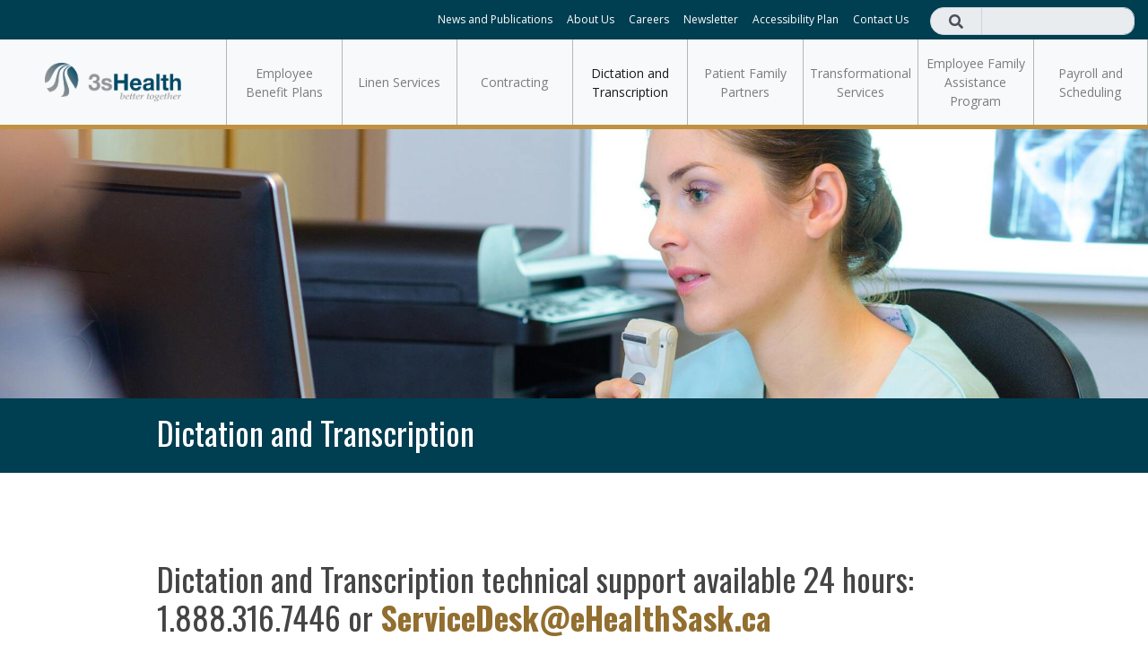

--- FILE ---
content_type: text/html; charset=utf-8
request_url: https://3shealth.ca/dictation-and-transcription
body_size: 8499
content:
<!doctype html>
<html lang="en-CA" lang="en-CA">
<head>
 <link media="all" rel="stylesheet" href="/cms-assets/css/main.css" nonce='ce2b8fe03030dcb7f9bcf91d69eb1b5c'>

<meta charset="utf-8">
<meta name="viewport" content="width=device-width, initial-scale=1, shrink-to-fit=no">
<title>3sHealth Dictation and Transcription | 3sHealth</title>
<meta property="og:image" content="https://3shealth.ca" />
    <meta property="og:description" content="Timely and accurate patient information flow." />

<meta property="og:locale" content="en_CA" />
<meta name="twitter:card" content="summary" />
<meta name="twitter:url" content="https://www.3shealth.ca/dictation-and-transcription" />
<meta name="twitter:title" content="3sHealth Dictation and Transcription | 3sHealth" />
    <meta name="twitter:description" content="Timely and accurate patient information flow." />
<meta name="twitter:image" content="https://3shealth.ca" />    
<link rel="canonical" href="https://3shealth.ca/dictation-and-transcription" />

<link rel="apple-touch-icon" sizes="180x180" href="/apple-touch-icon.png">
<link rel="icon" type="image/png" sizes="32x32" href="/favicon-32x32.png">
<link rel="icon" type="image/png" sizes="16x16" href="/favicon-16x16.png">
<link rel="manifest" href="/site.webmanifest">
<link rel="mask-icon" href="/safari-pinned-tab.svg" color="#5bbad5">
<meta name="msapplication-TileColor" content="#da532c">
<meta name="theme-color" content="#ffffff">

<link rel="stylesheet" href="/css/main.css">
<script  src="/js/main.js"></script>
<meta name="AddSearchBot" content="index" /><meta name="description" content="Timely and accurate patient information flow."><meta property="og:title" content="3sHealth Dictation and Transcription"/><meta property="og:type" content="Timely and accurate patient information flow."/><meta property="og:url" content="https://www.3shealth.ca/dictation-and-transcription"/><script async src="https://www.googletagmanager.com/gtag/js?id=G-5809GHVJGY" nonce='ce2b8fe03030dcb7f9bcf91d69eb1b5c'></script><script nonce='ce2b8fe03030dcb7f9bcf91d69eb1b5c'>  window.dataLayer = window.dataLayer || [];  function gtag() { dataLayer.push(arguments); }  gtag('js', new Date());  gtag('config', 'G-5809GHVJGY');</script> 
 </head>
<body class="body-dictation-and-transcription">
<style>
.browserupgrade {
    display: none;
}
@media all and (-ms-high-contrast: none), (-ms-high-contrast: active) {
    .browserupgrade {
        display: block;
    }
}
</style>
<!--[if IE]>
<p class="browserupgrade mb-0">You are using an <strong>outdated</strong> browser. Please <a href="https://browsehappy.com/" style="text-decoration: underline;">upgrade your browser</a> to improve your experience and security.</p>
<![endif]-->
<p class="browserupgrade mb-0">You are using an <strong>outdated</strong> browser. Please <a href="https://browsehappy.com/" style="text-decoration: underline;">upgrade your browser</a> to improve your experience and security.</p>



<nav class="navbar navbar-expand-md navbar-light bg-light p-md-0" style="border-bottom: 5px solid #c19141;">
    <div id="tsh-new-global-nav" class="container-xl p-0">
        <a class="link secondary-header__logo" href="/">
            <picture id="tsh-logo-dt">
                <source srcset="/img/logos/3shealth-logo-latest.svg" type="image/image/svg+xml">
                <source srcset="/img/logos/3shealth-logo-latest.png" type="image/png">
                <img src="/img/logos/3shealth-logo-latest.png" alt="3sHealth Logo">
            </picture>
        </a>
        <button class="navbar-toggler" type="button" data-toggle="collapse" data-target="#tsh-global-nav" aria-controls="tsh-global-nav" aria-expanded="false" aria-label="Toggle navigation">
            <span class="navbar-toggler-icon"></span>
        </button>
        <div class="collapse navbar-collapse justify-content-end mt-2 mt-md-0" id="tsh-global-nav">
            <div id="tsh-secondary-nav" class="bg-primary">
                <div class="container-xl">
<ul class="navbar-nav">
<li class="nav-item">
	<a href="/news-and-publications"
	title="News and Publications" 	class="nav-link">News and Publications</a>
</li><li class="nav-item">
	<a href="/about-us"
	title="About Us" 	class="nav-link">About Us</a>
</li><li class="nav-item">
	<a href="/careers"
	title="Careers" 	class="nav-link">Careers</a>
</li><li class="nav-item">
	<a href="/newsletter"
	title="Newsletter" 	class="nav-link">Newsletter</a>
</li><li class="nav-item">
	<a href="/3sh-media-files/3shealth-accessibility-plan"
	title="3sHealth Accessibility Plan" 	class="nav-link">Accessibility Plan</a>
</li><li class="nav-item">
	<a href="/contact-us"
	title="Contact Us" 	class="nav-link">Contact Us</a>
</li>
<div class="form-group mt-2 ml-3">
    <div class="input-group">
        <div class="input-group-prepend">
            <span class="input-group-text"><i class="fas fa-search"></i></span>
        </div>
        <input type="text" class="addsearch form-control  form-control-sm" disabled="disabled" />
    </div>
</div>
</ul>                </div>
            </div>
            <div id="tsh-primary-nav" class="w-100 d-flex justify-content-between">
<ul class="navbar-nav mt-2 mt-md-0 w-100 mx-3 mx-md-0">
<li class="nav-item" >
	<a href="/employee-benefit-plans" class="sn nav-link"
	title="Employee Benefit Plans" >Employee Benefit Plans</a>
</li><li class="nav-item" >
	<a href="/linen-services" class="sn nav-link"
	title="Linen Services" >Linen Services</a>
</li><li class="nav-item" >
	<a href="/contracting" class="sn nav-link"
	title="Contracting" >Contracting</a>
</li><li    class=" active nav-item">
	<a href="/dictation-and-transcription" class="sn nav-link"
	title="Dictation and Transcription" >Dictation and Transcription</a>
</li><li class="nav-item" >
	<a href="/patient-family-partners" class="sn nav-link"
	title="Patient Family Partners" >Patient Family Partners</a>
</li><li class="nav-item" >
	<a href="/transformational-services" class="sn nav-link"
	title="Transformational Services" >Transformational Services</a>
</li><li class="nav-item" >
	<a href="/employee-family-assistance-program" class="sn nav-link"
>Employee Family Assistance Program</a>
</li><li class="nav-item" >
	<a href="/payroll-and-scheduling" class="sn nav-link"
	title="Payroll and Scheduling" >Payroll and Scheduling</a>
</li></ul>            </div>
        </div>
    </div>
</nav>



<article>
	
<section class="container-fluid p-0 d-print-none">
    <div class="d-flex align-items-end" style="background-image: url(/files/Landing-Page-Images/IMG-Dictation-Header.jpg);
      background-color: #cccccc;
      height: 300px;
      background-position: center; 
      background-repeat: no-repeat; 
      background-size: cover;
      position: relative;">
    </div>
</section>
<section class="container-fluid p-0 m-0 bg-primary d-print-inline" style="position: relative;">
    <div class="container">
        <div class="row">
            <div class="col-md-12">
                <h1 class="h2 mb-4 mt-3 text-white">Dictation and Transcription</h1>
            </div>
        </div>
    </div>
</section><section class="container-fluid pt-0 d-print-none">
    <div class="container">
        <div class="row">
            <div class="col-md-12">
            </div>
        </div>
    </div>
</section>

<section class="container-fluid pt-0 pb-5">
    <div class="container">
        <div class="row">
            <div class="col-12 col-xl-10 offset-xl-1">
                



                    <h2>Dictation and Transcription technical support available 24 hours: 1.888.316.7446 or <a href="mailto:servicedesk@ehealthsask.ca" title="">ServiceDesk@eHealthSask.ca</a></h2>
<h4><strong>For immediate help with password resets, setting up the Mobile App, forgotten dictation IDs, other technical support.&nbsp;</strong><strong></strong><br><br></h4>
<h2>Request self-edit dictation software today</h2>
<h3><a href="/dictation-self-edit-software-request-form" rel="noopener noreferrer" target="_blank" title="Dictation Self-edit Software Request"><strong>Self-edit Dictation Software Request Form</strong></a></h3><p>Do you have any questions? Please email us at <a data-fr-linked="true" href="mailto:SelfEdit.Dictation@3sHealth.ca">SelfEdit.Dictation@3sHealth.ca</a>. Please include your name, work phone number, email address, facility, department, training location/asset, and any questions or comments you may have. </p>

<h2>Setup Remote Access to self-edit dictation on personal computer/laptop</h2>
<p>Both Fluency Direct / Fluency Flex are accessible from your personal computer or laptop when you are setup for Remote Access authorized through the SHA.&nbsp;</p>

<p>You need to use your cell phone as a microphone. For security reasons the VDI Horizon Client will not recognize external devices (like the SpeechMike) that are plugged into the USB port of a non-SHA device.</p><p>The following handouts explain the process and applications you need to install to ensure Remote Access to the software.</p><ul><li><a href="/pdfs/202505-Remote-Access-How-to-Connect-to-VDI-From-a-Personal-Computer-2025.pdf" title="">Connect to VDI with Horizon Client from a Personal Computer</a></li><li><a href="/pdfs/202505-Remote-Access-MultiFactor-Authentication-Instructions-2025.pdf" title="">Multi-factor Authentication - DUO Mobile user instructions</a></li><li><a href="/pdfs/202505-FD-Mobile-Mic-Linking-Device-Cheat-sheet.pdf" title="">Mobile Mic - Linking cell phone to use as a mic</a></li></ul>




<div class="my-5">
    <h2>Self-edit dictation software references</h2>
    <!-- <h3>Fluency Direct</h3> -->
    <div class="table-responsive">
      <table class="table table-bordered table-striped table-hover">
         <thead class="bg-primary text-white">
            <tr>
              <th scope="col">Fluency Direct</th>
            </tr>
          </thead>
          <tbody>
<tr>
  <td><a href="/Abbreviations-or-Replacement-Rules-FD.pdf" class="stretched-link"><i class="fas fa-file-download"></i> &nbsp; Abbreviations or Replacement Rules</a></td>
</tr><tr>
  <td><a href="/Common-Fluency-Direct-Voice-Commands-FD.pdf" class="stretched-link"><i class="fas fa-file-download"></i> &nbsp; Common Fluency Direct Voice Commands</a></td>
</tr><tr>
  <td><a href="/Device-Button-Mapping-FD.pdf" class="stretched-link"><i class="fas fa-file-download"></i> &nbsp; Device Button Mapping</a></td>
</tr><tr>
  <td><a href="/Dictionary-Adding-Words-FD.pdf" class="stretched-link"><i class="fas fa-file-download"></i> &nbsp; Dictionary - Adding Words</a></td>
</tr><tr>
  <td><a href="/Error-Correction-Using-Voice-Commands-FD.pdf" class="stretched-link"><i class="fas fa-file-download"></i> &nbsp; Error Correction Using Voice Commands</a></td>
</tr><tr>
  <td><a href="/pdfs/Transcription-Dictation/Fluency-Direct-Tri-Fold-FD.pdf" class="stretched-link"><i class="fas fa-file-download"></i> &nbsp; Fluency Direct Tri-Fold</a></td>
</tr><tr>
  <td><a href="/pdfs/Transcription-Dictation/Mobile_Mic-Linking_Cell_Phone_to_use_as_Mic_2025.pdf" class="stretched-link"><i class="fas fa-file-download"></i> &nbsp; Mobile Mic - Linking Cell Phone to Use as Mic</a></td>
</tr><tr>
  <td><a href="/pdfs/Transcription-Dictation/Speech-Box-Cheat-Sheet-FD.pdf" class="stretched-link"><i class="fas fa-file-download"></i> &nbsp; Speech Box – Cheat Sheet</a></td>
</tr><tr>
  <td><a href="/Templates-Building-with-Fields-FD.pdf" class="stretched-link"><i class="fas fa-file-download"></i> &nbsp; Templates Building with Fields</a></td>
</tr>          </tbody>
      </table>
    </div>
    <!-- <h3>Fluency Flex</h3> -->
    <div class="table-responsive">
      <table class="table table-bordered table-striped table-hover">
         <thead class="bg-primary text-white">
            <tr>
              <th scope="col">Fluency Flex</th>
            </tr>
          </thead>
          <tbody>
<tr>
  <td><a href="/Fixing-Errors-Before-Signing-FF.pdf" class="stretched-link"><i class="fas fa-file-download"></i> &nbsp; Fixing Errors Before Signing</a></td>
</tr><tr>
  <td><a href="/Fixing-Report-Dictated-on-Wrong-Patient-in-Flex-FF.pdf" class="stretched-link"><i class="fas fa-file-download"></i> &nbsp; Fixing Report Dictated on Wrong Patient in Flex</a></td>
</tr><tr>
  <td><a href="/pdfs/Transcription-Dictation/Flex-Tri-Fold-Start-to-Finish-FF.pdf" class="stretched-link"><i class="fas fa-file-download"></i> &nbsp; Flex Tri-Fold – Start to Finish</a></td>
</tr><tr>
  <td><a href="/pdfs/Transcription-Dictation/Request-Corrections-for-Flex-Reports-FF.pdf" class="stretched-link"><i class="fas fa-file-download"></i> &nbsp; Request Corrections Process for Flex Reports</a></td>
</tr><tr>
  <td><a href="/Residents-Dictating-Instructions-FF.pdf" class="stretched-link"><i class="fas fa-file-download"></i> &nbsp; Residents Dictating Instructions</a></td>
</tr><tr>
  <td><a href="/Searching-Physicians-and-non-Physicians-FF.pdf" class="stretched-link"><i class="fas fa-file-download"></i> &nbsp; Searching Physicians and non-Physicians</a></td>
</tr><tr>
  <td><a href="/Standards-Creating-Editing-Deleting-FF.pdf" class="stretched-link"><i class="fas fa-file-download"></i> &nbsp; Standards Creating Editing Deleting</a></td>
</tr>          </tbody>
      </table>
    </div>    
</div>

<style>
     .table-striped tbody tr:nth-of-type(2n+1) {
        background-color: rgba(145,167,157,.075);
    }
    .table-bordered {
        border-left: 1px solid rgba(193,145,65,0.25);
    }
    .table-bordered th, .table-bordered td {
        border: 1px solid rgba(193,145,65,0.25);
    }
    .table-hover tbody tr:hover {
        color: #000;
        background-color: rgba(0,0,0,.075)!important;
        cursor: pointer;
    }
    .table-hover tbody tr td {
        position: relative;
    }
</style>
                <div class="clearfix"></div>
                        <h2>Fluency Direct/Flex - Training</h2>
                    <p><a><link media="all" rel="stylesheet" href="/cms-assets/css/jquery.fancybox.min.css">
<script type="text/javascript">if(!window.__trpGalleryScriptInited){var headTag=document.getElementsByTagName("head")[0],jfbTag=document.createElement("script");if(jfbTag.type="text/javascript",jfbTag.src="/cms-assets/js/jquery.fancybox.min.js","undefined"==typeof jQuery&&"undefined"==typeof $){var jqTag=document.createElement("script");jqTag.type="text/javascript",jqTag.src="//ajax.googleapis.com/ajax/libs/jquery/3.3.1/jquery.min.js",headTag.appendChild(jqTag),headTag.appendChild(jfbTag)}else"undefined"!=typeof jQuery&&null!=jQuery.fancybox||"undefined"!=typeof $&&null!=$.fancybox||headTag.appendChild(jfbTag);window.__trpGalleryScriptInited=!0}</script> 
<div class="row">
    <div class="col-sm-6 col-md-4 col-lg-3 mb-4">
    	<a data-fancybox href="https://vimeo.com/1093224587">
    		<div class="card tsh-hvr-crd h-100" style="width: 100%;">
    			<img src="/images/video-gallery/IMG-Fluency-Flex-Video-BG.jpg" class="card-img-top tsh-vid-play-img" alt="3sHealth Fluency Flex - Self-edit Dictation">
    			<i class="fas fa-play fa-3x tsh-vid-play-ico" style=""></i>
    			<div class="card-body">
    				<h5 class="card-title">3sHealth Fluency Flex - Self-edit Dictation</h5>
    				<div>(1:53)</div>
    			</div>
    		</div>
    	</a>
    </div>
    <div class="col-sm-6 col-md-4 col-lg-3 mb-4">
    	<a data-fancybox href="https://youtu.be/g0Bh3DjSnyo">
    		<div class="card tsh-hvr-crd h-100" style="width: 100%;">
    			<img src="/images/video-gallery/IMG-Fluency-Video-BG.jpg" class="card-img-top tsh-vid-play-img" alt="Creating Time to Care - 3M M*Modal Fluency Direct - Time Saving Features">
    			<i class="fas fa-play fa-3x tsh-vid-play-ico" style=""></i>
    			<div class="card-body">
    				<h5 class="card-title">Creating Time to Care - 3M M*Modal Fluency Direct - Time Saving Features</h5>
    				<div>(2:01)</div>
    			</div>
    		</div>
    	</a>
    </div>
    <div class="col-sm-6 col-md-4 col-lg-3 mb-4">
    	<a data-fancybox href="https://www.youtu.be/yxNGphW1wGM">
    		<div class="card tsh-hvr-crd h-100" style="width: 100%;">
    			<img src="/images/video-gallery/IMG-Fluency-Video-BG.jpg" class="card-img-top tsh-vid-play-img" alt="Fluency Direct Dictating And Utilizing - Speech Commands">
    			<i class="fas fa-play fa-3x tsh-vid-play-ico" style=""></i>
    			<div class="card-body">
    				<h5 class="card-title">Fluency Direct Dictating And Utilizing - Speech Commands</h5>
    				<div>(2:06)</div>
    			</div>
    		</div>
    	</a>
    </div>
    <div class="col-sm-6 col-md-4 col-lg-3 mb-4">
    	<a data-fancybox href="https://docs.mmodal.com/direct/media/yendifvideoshare/videos/19/AddingDictionaryWords5e3345fcb83f4.mp4?sd">
    		<div class="card tsh-hvr-crd h-100" style="width: 100%;">
    			<img src="/images/video-gallery/IMG-Fluency-Video-BG.jpg" class="card-img-top tsh-vid-play-img" alt="Adding Dictionary Words">
    			<i class="fas fa-play fa-3x tsh-vid-play-ico" style=""></i>
    			<div class="card-body">
    				<h5 class="card-title">Adding Dictionary Words</h5>
    				<div>(0:48)</div>
    			</div>
    		</div>
    	</a>
    </div>
    <div class="col-sm-6 col-md-4 col-lg-3 mb-4">
    	<a data-fancybox href="https://docs.mmodal.com/direct/media/yendifvideoshare/videos/18/AddingAbbreviations5e334616012ef.mp4?sd">
    		<div class="card tsh-hvr-crd h-100" style="width: 100%;">
    			<img src="/images/video-gallery/IMG-Fluency-Video-BG.jpg" class="card-img-top tsh-vid-play-img" alt="Managing Abbreviations">
    			<i class="fas fa-play fa-3x tsh-vid-play-ico" style=""></i>
    			<div class="card-body">
    				<h5 class="card-title">Managing Abbreviations</h5>
    				<div>(0:37)</div>
    			</div>
    		</div>
    	</a>
    </div>
    <div class="col-sm-6 col-md-4 col-lg-3 mb-4">
    	<a data-fancybox href="https://docs.mmodal.com/direct/media/yendifvideoshare/videos/21/DeviceButtonMappings5e3345baef216.mp4?sd">
    		<div class="card tsh-hvr-crd h-100" style="width: 100%;">
    			<img src="/images/video-gallery/IMG-Fluency-Video-BG.jpg" class="card-img-top tsh-vid-play-img" alt="Device Button Mapping">
    			<i class="fas fa-play fa-3x tsh-vid-play-ico" style=""></i>
    			<div class="card-body">
    				<h5 class="card-title">Device Button Mapping</h5>
    				<div>(3:39)</div>
    			</div>
    		</div>
    	</a>
    </div>
    <div class="col-sm-6 col-md-4 col-lg-3 mb-4">
    	<a data-fancybox href="https://docs.mmodal.com/direct/media/yendifvideoshare/videos/20/CreatingTextCommands5e3345dabaea5.mp4?sd">
    		<div class="card tsh-hvr-crd h-100" style="width: 100%;">
    			<img src="/images/video-gallery/IMG-Fluency-Video-BG.jpg" class="card-img-top tsh-vid-play-img" alt="Creating a Text Command">
    			<i class="fas fa-play fa-3x tsh-vid-play-ico" style=""></i>
    			<div class="card-body">
    				<h5 class="card-title">Creating a Text Command</h5>
    				<div>(0:54)</div>
    			</div>
    		</div>
    	</a>
    </div>
</div>
</a></p>
                <div class="clearfix"></div>
                        <h2>Mobile Mic - Training</h2>
                    <p><a><link media="all" rel="stylesheet" href="/cms-assets/css/jquery.fancybox.min.css">
<script type="text/javascript">if(!window.__trpGalleryScriptInited){var headTag=document.getElementsByTagName("head")[0],jfbTag=document.createElement("script");if(jfbTag.type="text/javascript",jfbTag.src="/cms-assets/js/jquery.fancybox.min.js","undefined"==typeof jQuery&&"undefined"==typeof $){var jqTag=document.createElement("script");jqTag.type="text/javascript",jqTag.src="//ajax.googleapis.com/ajax/libs/jquery/3.3.1/jquery.min.js",headTag.appendChild(jqTag),headTag.appendChild(jfbTag)}else"undefined"!=typeof jQuery&&null!=jQuery.fancybox||"undefined"!=typeof $&&null!=$.fancybox||headTag.appendChild(jfbTag);window.__trpGalleryScriptInited=!0}</script> 
<div class="row">
    <div class="col-sm-6 col-md-4 col-lg-3 mb-4">
    	<a data-fancybox href="https://vimeo.com/1053929775">
    		<div class="card tsh-hvr-crd h-100" style="width: 100%;">
    			<img src="/images/video-gallery/IMG_Mobile-Mic-Video-BG.jpg" class="card-img-top tsh-vid-play-img" alt="Setup and use">
    			<i class="fas fa-play fa-3x tsh-vid-play-ico" style=""></i>
    			<div class="card-body">
    				<h5 class="card-title">Setup and use</h5>
    				<div>(3:50)</div>
    			</div>
    		</div>
    	</a>
    </div>
    <div class="col-sm-6 col-md-4 col-lg-3 mb-4">
    	<a data-fancybox href="https://vimeo.com/1053929792">
    		<div class="card tsh-hvr-crd h-100" style="width: 100%;">
    			<img src="/images/video-gallery/IMG_Mobile-Mic-Video-BG.jpg" class="card-img-top tsh-vid-play-img" alt="Settings and Features">
    			<i class="fas fa-play fa-3x tsh-vid-play-ico" style=""></i>
    			<div class="card-body">
    				<h5 class="card-title">Settings and Features</h5>
    				<div>(3:47)</div>
    			</div>
    		</div>
    	</a>
    </div>
    <div class="col-sm-6 col-md-4 col-lg-3 mb-4">
    	<a data-fancybox href="https://vimeo.com/1053929808">
    		<div class="card tsh-hvr-crd h-100" style="width: 100%;">
    			<img src="/images/video-gallery/IMG_Mobile-Mic-Video-BG.jpg" class="card-img-top tsh-vid-play-img" alt="Custom Device Mapping">
    			<i class="fas fa-play fa-3x tsh-vid-play-ico" style=""></i>
    			<div class="card-body">
    				<h5 class="card-title">Custom Device Mapping</h5>
    				<div>(3:16)</div>
    			</div>
    		</div>
    	</a>
    </div>
</div>
</a></p>
                <div class="clearfix"></div>
                        <h2>Self-edit dictation software</h2>
                    <p>The flow of information with the patient along their health-care journey is critical to excellent care. Without information flowing to the right providers at the right time, patient care can be delayed or repeated unnecessarily.</p><p>Physicians and clinicians can now use self-edit dictation software to dictate and edit patient-care reports in one real-time step. This service means that reports are now available to other care providers in much less time. Other benefits include:</p><ul><li>Instant transcription of what a clinician says directly into the patients’ electronic medical record;</li><li>Voice, accent, and speech pattern recognition for greater accuracy;</li><li>Personal profiles that move with clinicians from site to site; and</li><li>The ability to dictate notes while with or right after a patient visit.</li></ul>
                <div class="clearfix"></div>
                        <h2>Transcription services</h2>
                    <p id="isPasted">Professional medical transcriptionists across the province work every day to ensure accurate patient care report information is flowing between providers in a timely fashion so that patients continue to receive high-quality care.</p><p>This team strives to transcribe and distribute clinician-dictated reports within 24 hours. Faster, more accurate reports help clinicians make better care decisions for their patients.</p><p>Do you have any questions? Please email us at <a data-fr-linked="true" href="mailto:transcription@3sHealth.ca">transcription@3sHealth.ca</a>.</p>
                <div class="clearfix"></div>
            </div>
        </div>
    </div>
</section>









<section class="container-fluid py-4 bg-light">
    <div class="container">
        <div class="row">
            <div class="col-12 col-xl-10 offset-xl-1">
                <div class="row">
                    <div class="col-md-12 mb-4">
                        <h3 class="mb-3">Related Files</h3>
                        <ul class="list-group list-group-flush">
<li class="list-group-item">
<div class="media mb-3">
  <div class="align-self-start mr-5" style="width: 5px;">
      <a href="/pdfs/2025/3sHealth-Dictation-Manual-Acute-202508v1.pdf" title="pdf icon"><i class="fas fa-file-pdf fa-2x"></i></a>
    </div>
  <div class="media-body">
    <a class="related-header" href="/pdfs/2025/3sHealth-Dictation-Manual-Acute-202508v1.pdf"><strong>Saskatchewan Dictation Manual Version 8.0 August 2025</strong></a>
    <br><small class="related-annotation">Download the dictation manual for sending a report to a Medical Transcriptionist (Acute).</small>
  </div>
</div></li>                        </ul>
                    </div>
                </div>
            </div>
        </div>
    </div>
</section>


<!-- Photo Gallery -->
<!-- Photo Gallery end -->





<section class="container-fluid py-5 d-print-none">
    <div class="container">
        <div class="row d-none d-lg-flex">
            <div class="col-lg-6 col-xl-4">
                <h2 class="h3">Featured News &nbsp; <small class="more-news"><a href="/news-and-publications">View All News</a></small></h2>
            </div>
            <div class="col-lg-6 col-xl-8">
                <h2 class="h3">Dictation and Transcription News &nbsp; <small class="more-news"><a href="/news-and-publications?prop_ItemCategories=Dictation%20and%20Transcription&ReleaseDate_Max-text=&prop_ReleaseDate_Min=2000-01-01&prop_ReleaseDate_Max=2100-12-31&prop_ModuleId=2579&searchByModuleId=2579">View All</a></small></h2>
            </div>
        </div>
        <div class="row">
            <div class="col-12 d-lg-none"> <h2 class="h3">Featured News &nbsp; <small class="more-news"><a href="/news-and-publications">View All News</a></small></h2></div>

<div class="col-lg-6 col-xl-4 mb-4 mt-3">
    <div class="card shadow h-100">
        <a href="/news-and-publications/diet-and-nutrition-advice-at-your-fingertips"><img class="card-img-top tsh-border-bottom" src="/images/news/2026/RX%20food%202026dotca-TN.jpg" alt="Diet and nutrition advice, at your fingertips"></a>
        <div class="card-body d-flex flex-column">
            <p class="card-title lead"><a href="/news-and-publications/diet-and-nutrition-advice-at-your-fingertips">Diet and nutrition advice, at your fingertips</a></p>
            <p class="small text-muted">Jan 19, 2026 | </p>
            <p class="card-text">Health-care workers looking to start the new year off on a healthier foot will have a powerful new tool at...</p>
            <p class="text-center mb-0 mt-auto"><a href="/news-and-publications/diet-and-nutrition-advice-at-your-fingertips" class="btn btn-primary" title="Diet and nutrition advice, at your fingertips">Read more</a></p>
        </div>
    </div>
</div> 
            <div class="col-12 d-lg-none"><h2 class="h3">Dictation and Transcription News &nbsp; <small class="more-news"><a href="/news-and-publications?prop_ItemCategories=Dictation%20and%20Transcription&ReleaseDate_Max-text=&prop_ReleaseDate_Min=2000-01-01&prop_ReleaseDate_Max=2100-12-31&prop_ModuleId=2579&searchByModuleId=2579">View All</a></small></h2></div>
            
            


<div class="col-lg-6 col-xl-4 mb-4 mt-3">
    <div class="card shadow h-100">
        <a href="/news-and-publications/3shealth-releases-2024-25-annual-report"><img class="card-img-top tsh-border-bottom" src="/images/news/2025/001-24-25Annual_dotca-Thumbnail.jpg" alt="3sHealth releases 2024-25 Annual Report"></a>
        <div class="card-body d-flex flex-column">
            <p class="card-title lead"><a href="/news-and-publications/3shealth-releases-2024-25-annual-report">3sHealth releases 2024-25 Annual Report</a></p>
            <p class="small text-muted">Aug 05, 2025 |                     <a href="/news-and-publications?prop_ItemCategories=About Us&prop_ModuleId=2579&searchByModuleId=2579">About Us</a>, 
                    <a href="/news-and-publications?prop_ItemCategories=AIMS Project&prop_ModuleId=2579&searchByModuleId=2579">AIMS Project</a>, 
                    <a href="/news-and-publications?prop_ItemCategories=Contracting&prop_ModuleId=2579&searchByModuleId=2579">Contracting</a>, 
                    <a href="/news-and-publications?prop_ItemCategories=Dictation and Transcription&prop_ModuleId=2579&searchByModuleId=2579">Dictation and Transcription</a>, 
                    <a href="/news-and-publications?prop_ItemCategories=Employee Benefits&prop_ModuleId=2579&searchByModuleId=2579">Employee Benefits</a>, 
                    <a href="/news-and-publications?prop_ItemCategories=Human Resources&prop_ModuleId=2579&searchByModuleId=2579">Human Resources</a>, 
                    <a href="/news-and-publications?prop_ItemCategories=Linen Services&prop_ModuleId=2579&searchByModuleId=2579">Linen Services</a>, 
                    <a href="/news-and-publications?prop_ItemCategories=News&prop_ModuleId=2579&searchByModuleId=2579">News</a>, 
                    <a href="/news-and-publications?prop_ItemCategories=Patient Family Partners&prop_ModuleId=2579&searchByModuleId=2579">Patient Family Partners</a>, 
                    <a href="/news-and-publications?prop_ItemCategories=Payroll and Scheduling&prop_ModuleId=2579&searchByModuleId=2579">Payroll and Scheduling</a>, 
                    <a href="/news-and-publications?prop_ItemCategories=Publications&prop_ModuleId=2579&searchByModuleId=2579">Publications</a>, 
                    <a href="/news-and-publications?prop_ItemCategories=Transformational Services&prop_ModuleId=2579&searchByModuleId=2579">Transformational Services</a>
</p>
            <p class="card-text">3sHealth's Annual Report gives readers an update on the organization's accomplishments, changes, and financial performance for the past year.</p>
            <p class="text-center mb-0 mt-auto"><a href="/news-and-publications/3shealth-releases-2024-25-annual-report" class="btn btn-primary" title="3sHealth releases 2024-25 Annual Report">Read more</a></p>
        </div>
    </div>
</div>                        
<div class="col-md-6 col-lg-4 mb-4 mt-3 d-none d-xl-block">
    <div class="card shadow h-100">
        <a href="/news-and-publications/fluency-flex-now-even-more-flexible-for-saskatchewan-physicians"><img class="card-img-top tsh-border-bottom" src="/images/news/2025/001-Fluency-Flex_dotca-TN.jpg" alt="Card image cap"></a>
        <div class="card-body d-flex flex-column">
            <p class="card-title lead"><a href="/news-and-publications/fluency-flex-now-even-more-flexible-for-saskatchewan-physicians">Fluency Flex now even more flexible for Saskatchewan physicians</a></p>
            <p class="small text-muted">Mar 15, 2025 |                     <a href="/news-and-publications?prop_ItemCategories=Dictation and Transcription&prop_ModuleId=2579&searchByModuleId=2579">Dictation and Transcription</a>, 
                    <a href="/news-and-publications?prop_ItemCategories=News&prop_ModuleId=2579&searchByModuleId=2579">News</a>
</p>
            <p class="card-text">Saskatchewan doctors have more options than ever when it comes to dictating reports.</p>
            <p class="text-center mb-0 mt-auto"><a href="/news-and-publications/fluency-flex-now-even-more-flexible-for-saskatchewan-physicians" class="btn btn-primary" title="Fluency Flex now even more flexible for Saskatchewan physicians">Read more</a></p>
        </div>
    </div>
</div>                        
                        


        </div>
    </div>
</section>











</article>

<footer class="main-footer d-print-none">
    <section class="container-fluid bg-primary py-4">
        <div class="container">
            <div class="row">
                <div class="col-lg-8 col-xl-7 pr-md-5"><a href="/" title="return home"><img class="img-fluid mb-4" src="/img/logos/3shealth-bestemployer-reverse-latest.png" alt="3sHealth logo" style="max-width: 350px;"></a></div>
                <div class="col-lg-4 col-xl-5 d-none d-lg-block align-self-end">
                    <h2 class="h3 mb-3 text-white">Site Map</h2>
                </div>
            </div>
            <div class="row">
                <div class="col-lg-8 col-xl-7 pr-md-5">
                    
                    <p class="text-white small d-none d-md-block">3sHealth delivers innovative change and provides province-wide shared services to support Saskatchewan’s health system. Working together with our health system partners, we find innovative solutions to complex problems so that health care will be sustainable for future generations. We place patients and their families at the centre of all that we do, working with our partners to improve quality and ensure patient safety. 3sHealth provides payroll and scheduling, employee benefits, dictation and transcription, linen, contracting, and transformational services to the Saskatchewan health system.</p>
                    <div class="row">
                        <div class="col-12">
                            <h2 class="h4 text-dk-gold">Contact Us</h2>
                        </div>
                        <div class="col-8 col-sm-6 col-md-12">
                            <p class="text-white h3 mb-0" style="font-family: 'Open Sans',sans-serif; font-weight: 900">Tel: 306.347.5500</p>
                            <p class="text-white">Fax: 306.525.1960<br>
                            <a class="text-white" href="mailto:info@3sHealth.ca ">info@3sHealth.ca </a></p>
                        </div>
                        <div class="col-4 col-sm-6 col-md-12">
                            <ul  class="inline pl-0">
                                <li class="list-inline-item">
                                    <!--<a href="https://twitter.com/3sHealth" target="_blank"><img class="" src="/img/logos/twitter-logo-white.png" alt="Twitter logo" style="width: 25px;"></a> -->
                                </li>
                                <li class="list-inline-item">
                                    <a href="https://www.linkedin.com/company/3shealth/" target="_blank"><img class="" src="/img/logos/linkedin-icon-reverse.png" alt="LinkedIn logo" style="width: 100px;"></a>
                                </li>
                            </ul>
                        </div>
                    </div>
                </div>
                <div class="col-lg-4 col-xl-5 d-none d-lg-block">
                    <div class="row">
                        <div class="col-md-6">
<ul class="list-unstyled">
<li><a href="/employee-benefit-plans" class="text-white">Employee Benefit Plans</a></li><li><a href="/linen-services" class="text-white">Linen Services</a></li><li><a href="/contracting" class="text-white">Contracting</a></li><li><a href="/dictation-and-transcription" class="text-white">Dictation and Transcription</a></li><li><a href="/patient-family-partners" class="text-white">Patient Family Partners</a></li><li><a href="/transformational-services" class="text-white">Transformational Services</a></li><li><a href="/employee-family-assistance-program" class="text-white">Employee Family Assistance Program</a></li><li><a href="/payroll-and-scheduling" class="text-white">Payroll and Scheduling</a></li></ul>                        </div>
                        <div class="col-md-6">
<ul class="list-unstyled">
<li><a href="/news-and-publications" class="text-white">News and Publications</a></li><li><a href="/about-us" class="text-white">About Us</a></li><li><a href="/careers" class="text-white">Careers</a></li><li><a href="/newsletter" class="text-white">Newsletter</a></li><li><a href="/3sh-media-files/3shealth-accessibility-plan" class="text-white">Accessibility Plan</a></li><li><a href="/contact-us" class="text-white">Contact Us</a></li></ul>
                        </div>
                    </div>
                </div>
            </div>
        </div>
    </section>
    <section class="container-fluid bg-secondary pt-4 pb-4">
        <div class="container">
            <div class="row">
                <div class="col-lg-8">
                    <p class="small text-center text-lg-left text-primary m-0 p-0 pt-1">&copy; 2026 Health Shared Services Saskatchewan (3sHealth). All Rights Reserved.</p>
                </div>
                <div class="col-lg-4">
                    <ul class="list-inline text-center text-lg-right m-0 p-0">
                        <li class="list-inline-item"><a class="text-primary small" href="/3shealth-privacy-policy">Privacy Policy</a></li>
                    </ul>
                </div>
            </div>
        </div>
    </section>
</footer>
<script src="https://addsearch.com/js/?key=c98bdf892c40e7dc0ffed48ddf878d80"></script>
</body>
</html>